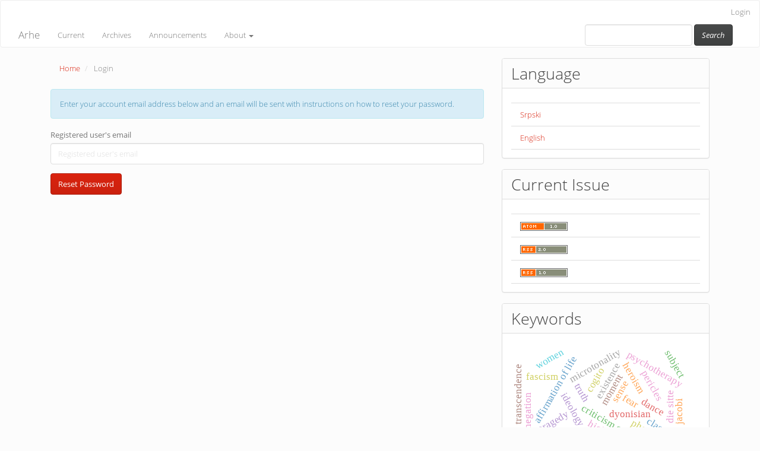

--- FILE ---
content_type: text/html; charset=utf-8
request_url: https://arhe.ff.uns.ac.rs/index.php/arhe/login/lostPassword
body_size: 4198
content:

	
<!DOCTYPE html>
<html lang="en-US" xml:lang="en-US">
<head>
	<meta charset="utf-8">
	<meta name="viewport" content="width=device-width, initial-scale=1.0, viewport-fit=cover">
	<title>
		Reset Password
							| Arhe
			</title>

	
<meta name="generator" content="Open Journal Systems 3.3.0.17">
<link rel="alternate" type="application/atom+xml" href="https://arhe.ff.uns.ac.rs/index.php/arhe/gateway/plugin/AnnouncementFeedGatewayPlugin/atom">
<link rel="alternate" type="application/rdf+xml" href="https://arhe.ff.uns.ac.rs/index.php/arhe/gateway/plugin/AnnouncementFeedGatewayPlugin/rss">
<link rel="alternate" type="application/rss+xml" href="https://arhe.ff.uns.ac.rs/index.php/arhe/gateway/plugin/AnnouncementFeedGatewayPlugin/rss2">
	<link rel="stylesheet" href="https://arhe.ff.uns.ac.rs/index.php/arhe/$$$call$$$/page/page/css?name=bootstrapTheme-simplex" type="text/css" /><link rel="stylesheet" href="https://arhe.ff.uns.ac.rs/plugins/generic/doiInSummary/styles/doi.css?v=3.3.0.17" type="text/css" />
</head><body class="pkp_page_login pkp_op_lostPassword">
	<div class="pkp_structure_page">

		<nav id="accessibility-nav" class="sr-only" role="navigation" aria-labelled-by="accessible-menu-label">
			<div id="accessible-menu-label">
				Quick jump to page content
			</div>
			<ul>
			  <li><a href="#main-navigation">Main Navigation</a></li>
			  <li><a href="#main-content">Main Content</a></li>
			  <li><a href="#sidebar">Sidebar</a></li>
			</ul>
		</nav>

				<header class="navbar navbar-default" id="headerNavigationContainer" role="banner">
			<div class="container-bg">
								<div class="container-fluid">
					<div class="row">
						<nav aria-label="User Navigation">
								<ul id="navigationUser" class="nav nav-pills tab-list pull-right loggedOut">
																					<li class=" menu-item-47">
				<a href="https://arhe.ff.uns.ac.rs/index.php/arhe/login">
					Login
									</a>
							</li>
										</ul>

						</nav>
					</div><!-- .row -->
				</div><!-- .container-fluid -->

				<div class="container-fluid">

					<div class="navbar-header">

												<button type="button" class="navbar-toggle collapsed" data-toggle="collapse" data-target="#nav-menu" aria-expanded="false" aria-controls="navbar">
							<span class="sr-only">Toggle navigation</span>
							<span class="icon-bar"></span>
							<span class="icon-bar"></span>
							<span class="icon-bar"></span>
						</button>

																			<div class="site-name">
																												<a href="																	https://arhe.ff.uns.ac.rs/index.php/index
															" class="navbar-brand">Arhe</a>
																				</div>
						
					</div>

										
											<nav id="nav-menu" class="navbar-collapse collapse" aria-label="Site Navigation">
																					<ul id="main-navigation" class="nav navbar-nav ">
														<li class=" menu-item-53">
				<a href="https://arhe.ff.uns.ac.rs/index.php/arhe/issue/current">
					Current
									</a>
							</li>
														<li class=" menu-item-54">
				<a href="https://arhe.ff.uns.ac.rs/index.php/arhe/issue/archive">
					Archives
									</a>
							</li>
														<li class=" menu-item-55">
				<a href="https://arhe.ff.uns.ac.rs/index.php/arhe/announcement">
					Announcements
									</a>
							</li>
																					<li class=" menu-item-56 dropdown">
				<a href="https://arhe.ff.uns.ac.rs/index.php/arhe/about" class="dropdown-toggle" data-toggle="dropdown" role="button" aria-haspopup="true" aria-expanded="false">
					About
											<span class="caret"></span>
									</a>
									<ul class="dropdown-menu ">
																					<li class=" menu-item-57">
									<a href="https://arhe.ff.uns.ac.rs/index.php/arhe/about">
										About the Journal
									</a>
								</li>
																												<li class=" menu-item-252">
									<a href="https://arhe.ff.uns.ac.rs/index.php/arhe/pc">
										
									</a>
								</li>
																												<li class=" menu-item-58">
									<a href="https://arhe.ff.uns.ac.rs/index.php/arhe/about/submissions">
										Submissions
									</a>
								</li>
																																									<li class=" menu-item-60">
									<a href="https://arhe.ff.uns.ac.rs/index.php/arhe/about/contact">
										Contact
									</a>
								</li>
																		</ul>
							</li>
			</ul>

					

																						<div class="pull-md-right">
									<form class="navbar-form navbar-left" role="search" method="post" action="https://arhe.ff.uns.ac.rs/index.php/arhe/search/search">
  <div class="form-group">
    <input class="form-control" name="query" value="" type="text" aria-label="Search Query" placeholder="">
  </div>
  <button type="submit" class="btn btn-default"><i class="material-icons">Search</i></button>
</form>
								</div>
													</nav>
					
				</div><!-- .pkp_head_wrapper -->
			</div>
		</header><!-- .pkp_structure_head -->

				<div class="pkp_structure_content container">
			<main class="pkp_structure_main col-xs-12 col-sm-10 col-md-8" role="main">

<div id="main-content" class="page page_lost_password">

	<nav class="cmp_breadcrumbs" role="navigation" aria-label="You are here:">
	<ol class="breadcrumb">
		<li>
			<a href="https://arhe.ff.uns.ac.rs/index.php/arhe/index">
				Home
			</a>
		</li>
		<li class="active">
							Login
					</li>
	</ol>
</nav>

	<div class="alert alert-info" role="alert">
		Enter your account email address below and an email will be sent with instructions on how to reset your password.
	</div>

	<form class="pkp_form lost_password" id="lostPasswordForm" action="https://arhe.ff.uns.ac.rs/index.php/arhe/login/requestResetPassword" method="post">
		<input type="hidden" name="csrfToken" value="c9b955204599bbb0eb2c84c42fe2d83d">

		
		<div class="form-group">
			<label for="login-email">
				Registered user's email
			</label>
			<input type="email" name="email" class="form-control" id="login-email" placeholder="Registered user's email" value="" maxlenght="32" required>
		</div>

		<div class="buttons">
			<button type="submit" class="btn btn-primary">
				Reset Password
			</button>

					</div>
	</form>

</div><!-- .page -->

	</main>

									<aside id="sidebar" class="pkp_structure_sidebar left col-xs-12 col-sm-2 col-md-4" role="complementary" aria-label="Sidebar">
				 
<div class="pkp_block block_language">
	<h2 class="title">
		Language
	</h2>

	<div class="content">
		<ul>
							<li class="locale_sr_RS@latin" lang="sr-RS@latin">
					<a href="https://arhe.ff.uns.ac.rs/index.php/arhe/user/setLocale/sr_RS%40latin?source=%2Findex.php%2Farhe%2Flogin%2FlostPassword">
						Srpski
					</a>
				</li>
							<li class="locale_en_US current" lang="en-US">
					<a href="https://arhe.ff.uns.ac.rs/index.php/arhe/user/setLocale/en_US?source=%2Findex.php%2Farhe%2Flogin%2FlostPassword">
						English
					</a>
				</li>
					</ul>
	</div>
</div><!-- .block_language -->
<div class="pkp_block block_web_feed">
	<h2 class="title">Current Issue</h2>
	<div class="content">
		<ul>
			<li>
				<a href="https://arhe.ff.uns.ac.rs/index.php/arhe/gateway/plugin/WebFeedGatewayPlugin/atom">
					<img src="https://arhe.ff.uns.ac.rs/lib/pkp/templates/images/atom.svg" alt="Atom logo">
				</a>
			</li>
			<li>
				<a href="https://arhe.ff.uns.ac.rs/index.php/arhe/gateway/plugin/WebFeedGatewayPlugin/rss2">
					<img src="https://arhe.ff.uns.ac.rs/lib/pkp/templates/images/rss20_logo.svg" alt="RSS2 logo">
				</a>
			</li>
			<li>
				<a href="https://arhe.ff.uns.ac.rs/index.php/arhe/gateway/plugin/WebFeedGatewayPlugin/rss">
					<img src="https://arhe.ff.uns.ac.rs/lib/pkp/templates/images/rss10_logo.svg" alt="RSS1 logo">
				</a>
			</li>
		</ul>
	</div>
</div>
<div class="pkp_block block_Keywordcloud">
	<h2 class="title">Keywords</h2>
	<div class="content" id='wordcloud'></div>

	<script>
		function randomColor() {
			var cores = ['#1f77b4', '#ff7f0e', '#2ca02c', '#d62728', '#9467bd', '#8c564b', '#e377c2', '#7f7f7f', '#bcbd22', '#17becf'];
			return cores[Math.floor(Math.random()*cores.length)];
		}

					document.addEventListener("DOMContentLoaded", function() {
				var keywords = [{"text":"turn out, to challenge, to dispose of, to reveal, being, essence, poststance, phenomenon, functionality","size":1},{"text":"ideology of life","size":1},{"text":"truth","size":1},{"text":"eternal recurrence of the same","size":1},{"text":"existence","size":1},{"text":"tragedy","size":1},{"text":"heroism","size":1},{"text":"criticism against the ideology of life","size":1},{"text":"criticism of decadence","size":1},{"text":"moment","size":1},{"text":"affirmation of life","size":1},{"text":"fascism","size":1},{"text":"dyonisian","size":1},{"text":"psychotherapy","size":1},{"text":"dance","size":1},{"text":"minimalism","size":1},{"text":"zeitatomenlehre","size":1},{"text":"die sitte","size":1},{"text":"microtonality","size":1},{"text":"sense","size":1},{"text":"pericles","size":1},{"text":"the woman question","size":1},{"text":"ancient greece","size":1},{"text":"cogito","size":1},{"text":"consciousness","size":1},{"text":"phenomenon","size":1},{"text":"negation","size":1},{"text":"die sittlichkeit","size":1},{"text":"subject","size":1},{"text":"textbooks","size":1},{"text":"high school","size":1},{"text":"teaching","size":1},{"text":"antiteleology","size":1},{"text":"teleology","size":1},{"text":"eternal reccurence","size":1},{"text":"becoming","size":1},{"text":"history of philosophy","size":1},{"text":"jacobi","size":1},{"text":"transcendence","size":1},{"text":"immanence","size":1},{"text":"euclid","size":1},{"text":"more geometrico","size":1},{"text":"lessing","size":1},{"text":"mendelssohn","size":1},{"text":"pantheism controversy","size":1},{"text":"fear","size":1},{"text":"class","size":1},{"text":"women","size":1},{"text":"slaves","size":1},{"text":"citizens","size":1}];
				var totalWeight = 0;
				var width = 300;
				var height = 200;
				var transitionDuration = 200;	
				var length_keywords = keywords.length;
				var layout = d3.layout.cloud();

				layout.size([width, height])
					.words(keywords)
					.fontSize(function(d)
					{
						return fontSize(+d.size);
					})
					.on('end', draw);
				
				var svg = d3.select("#wordcloud").append("svg")
					.attr("viewBox", "0 0 " + width + " " + height)	
					.attr("width", '100%');		
				
				function update() {
					var words = layout.words();
					fontSize = d3.scaleLinear().range([16, 34]);
					if (words.length) {
						fontSize.domain([+words[words.length - 1].size || 1, +words[0].size]);
					}
				}
				
				keywords.forEach(function(item,index){totalWeight += item.size;});

				update();

				function draw(words, bounds) {
					var w = layout.size()[0],
						h = layout.size()[1];

					scaling = bounds
						? Math.min(
							w / Math.abs(bounds[1].x - w / 2),
							w / Math.abs(bounds[0].x - w / 2),
							h / Math.abs(bounds[1].y - h / 2),
							h / Math.abs(bounds[0].y - h / 2),
						) / 2
						: 1;

					svg
					.append("g")
					.attr(
						"transform",
						"translate(" + [w >> 1, h >> 1] + ")scale(" + scaling + ")",
					)
					.selectAll("text")
						.data(words)
					.enter().append("text")
						.style("font-size", function(d) { return d.size + "px"; })
						.style("font-family", 'serif')
						.style("fill", randomColor)
						.style('cursor', 'pointer')
						.style('opacity', 0.7)
						.attr('class', 'keyword')
						.attr("text-anchor", "middle")
						.attr("transform", function(d) {
							return "translate(" + [d.x, d.y] + ")rotate(" + d.rotate + ")";
						}) 
						.text(function(d) { return d.text; })
						.on("click", function(d, i){
							window.location = "https://arhe.ff.uns.ac.rs/index.php/arhe/search?query=QUERY_SLUG".replace(/QUERY_SLUG/, encodeURIComponent(''+d.text+''));
						})
						.on("mouseover", function(d, i) {
							d3.select(this).transition()
								.duration(transitionDuration)
								.style('font-size',function(d) { return (d.size + 3) + "px"; })
								.style('opacity', 1);
						})
						.on("mouseout", function(d, i) {
							d3.select(this).transition()
								.duration(transitionDuration)
								.style('font-size',function(d) { return d.size + "px"; })
								.style('opacity', 0.7);
						})
						.on('resize', function() { update() });
				}

				layout.start();

			});
			</script>
</div>

			</aside><!-- pkp_sidebar.left -->
				</div><!-- pkp_structure_content -->

	<footer class="footer" role="contentinfo">

		<div class="container-fluid">

			<div class="row">
							</div> <!-- .row -->
		</div><!-- .container -->
	</footer>
</div><!-- pkp_structure_page -->

<script src="https://arhe.ff.uns.ac.rs/lib/pkp/lib/vendor/components/jquery/jquery.min.js?v=3.3.0.17" type="text/javascript"></script><script src="https://arhe.ff.uns.ac.rs/lib/pkp/lib/vendor/components/jqueryui/jquery-ui.min.js?v=3.3.0.17" type="text/javascript"></script><script src="https://arhe.ff.uns.ac.rs/lib/pkp/js/lib/jquery/plugins/jquery.tag-it.js?v=3.3.0.17" type="text/javascript"></script><script src="https://arhe.ff.uns.ac.rs/plugins/themes/bootstrap3/bootstrap/js/bootstrap.min.js?v=3.3.0.17" type="text/javascript"></script><script src="https://d3js.org/d3.v4.js?v=3.3.0.17" type="text/javascript"></script><script src="https://cdn.jsdelivr.net/gh/holtzy/D3-graph-gallery@master/LIB/d3.layout.cloud.js?v=3.3.0.17" type="text/javascript"></script><script type="text/javascript">
(function (w, d, s, l, i) { w[l] = w[l] || []; var f = d.getElementsByTagName(s)[0],
j = d.createElement(s), dl = l != 'dataLayer' ? '&l=' + l : ''; j.async = true; 
j.src = 'https://www.googletagmanager.com/gtag/js?id=' + i + dl; f.parentNode.insertBefore(j, f); 
function gtag(){dataLayer.push(arguments)}; gtag('js', new Date()); gtag('config', i); })
(window, document, 'script', 'dataLayer', 'UA-39224216-1');
</script>


</body>
</html>
